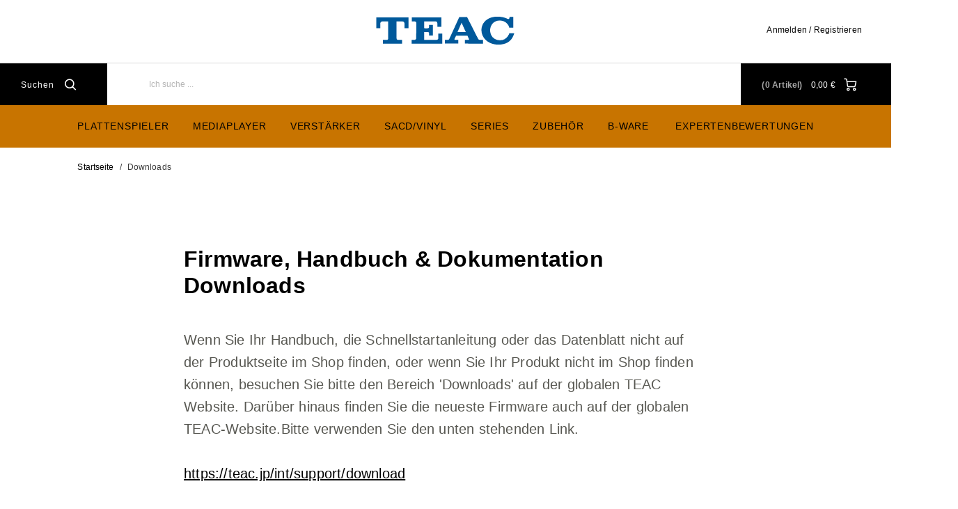

--- FILE ---
content_type: text/html;charset=UTF-8
request_url: https://eu.teac-audio.com/de-BE/downloads
body_size: 12462
content:
<!DOCTYPE html>
<html lang="de">
<head>
	<title>
		Downloads | TEAC Audio</title>

	<meta http-equiv="Content-Type" content="text/html; charset=utf-8"/>
	<meta http-equiv="X-UA-Compatible" content="IE=edge">
	<meta charset="utf-8">
	<meta name="viewport" content="width=device-width, initial-scale=1, user-scalable=no">

	<meta name="keywords">
<meta name="robots" content="noindex,nofollow">
<link rel="shortcut icon" type="image/x-icon" media="all" href="/_ui/responsive/theme-teac/images/favicon.ico" />
		<link rel="stylesheet" type="text/css"
      href="//fonts.googleapis.com/css?family=Open+Sans:400,300,300italic,400italic,600,600italic,700,700italic,800,800italic"/>
<link rel=âstylesheetâ href=âhttps://use.typekit.net/dsf8evb.cssâ>
        <link rel="stylesheet" type="text/css" media="all" href="/wro/teac_responsive.css?v=20220722112537"/>
        <link rel="stylesheet" type="text/css" media="all" href="/wro/addons_responsive.css"/>
    <link rel="stylesheet" type="text/css" media="all" href="/medias/style.css?context=bWFzdGVyfHJvb3R8MjM4NXx0ZXh0L2Nzc3xoZTQvaDdhLzg5MjEzNzY1MjIyNzAuY3NzfDk2MmFkOTNmNWQ2NDY0MzRhNTAyMWJkYzc5ZDc4NzJkODVkYzZmYWJmZTM4MmFjMmU0ZDAzMDM3ZDQ1ZjRjMzk&attachment=true"/>
<link rel="stylesheet" type="text/css" media="all" href="/medias/style.css?context=bWFzdGVyfHJvb3R8ODEyfHRleHQvY3NzfGgxYy9oODkvODk3ODM1NjY5OTE2Ni5jc3N8OGY4MDZiZTZiZGU5YjllNWRjYmExMDg2M2ExZjIwZmY3YjE5ODk3YzZlZDA1NjcxNjEzNmRhNTMzOTA0YmY1ZA&attachment=true"/>
<link rel="stylesheet" type="text/css" media="all" href="/medias/Universal-Style-Magic-TEAC-edits.css?context=bWFzdGVyfHJvb3R8MTA0NzJ8dGV4dC9jc3N8aDNiL2g2MC85MDkyMTk3NDE2OTkwLmNzc3xlYzNjZTc3NjZjZTkzMzllZjEyZTczNzQ5ODQyYzhkN2Y2Y2QwYTM3ZjE4MGViMGQ5MjBiMDlhYjk2NmIxOWI2&attachment=true"/>
<link rel="stylesheet" type="text/css" media="all" href="/medias/TeacToTheTopButton-CSS.css?context=bWFzdGVyfHJvb3R8NDExfHRleHQvY3NzfGgyZi9oOWUvOTA0NDM1MTQ1MTE2Ni5jc3N8MTAwODcxMzhlOWEyOTJkZWMxOThkNGJlYjIwZjFiYmZiYzJmYmI1NTRkYjVkNjlhMWIwYWRkY2ZmODc2ZmVmZQ&attachment=true"/>





  







<script type="text/javascript" src="/_ui/shared/js/analyticsmediator.js"></script>
<script type="text/javascript">
        var googleGtmContainerId = 'GTM-5XZ5ZDX';
        (function (w, d, s, l, i) {
            w[l] = w[l] || [];
            w[l].push({
                'gtm.start': new Date().getTime(), event: 'gtm.js'
            });
            var f = d.getElementsByTagName(s)[0],
                j = d.createElement(s), dl = l != 'dataLayer' ? '&l=' + l : '';
            j.async = true;
            j.src = 'https://www.googletagmanager.com/gtm.js?id=' + i + dl;
            f.parentNode.insertBefore(j, f);
        })(window, document, 'script', 'dataLayer', googleGtmContainerId);
    </script>
<script type="text/javascript">
    var dataLayer = dataLayer || [];
</script>

<script type="text/javascript">

        var data_page_name    = document.location.host + document.location.pathname;
        var data_page_domain  = assignSafely('teac');
        var data_page_country = assignSafely('de-BE');
        var data_page_type    = assignSafely('Downloads');

        if ('') {
            var data_product_sku          = assignSafely('');
            var data_product_status       = 'view';
            var data_product_quantity     = '1';
            var data_product_value        = assignSafely('');
            var data_product_currency     = assignSafely('');
            var data_product_brand        = assignSafely('');
            var data_product_group        = assignSafely('');
            var data_product_name         = assignSafely('');
            var data_product_color        = assignSafely('');
            var data_product_size         = assignSafely('');
            var data_product_style        = assignSafely('');
            var data_product_availability = assignSafely('');
            var data_product_strike_value = assignSafely('');
        }

        if ('') {
            var data_order_id           = assignSafely('');
            var data_order_value        = assignSafely('');
            var data_order_payment      = assignSafely('');
            var data_order_shipment     = assignSafely('');
            var data_order_coupon_id    = assignSafely('');
            var data_order_coupon_value = assignSafely('');
            var data_product_sku        = assignSafely('');
            var data_product_status     = 'conf';
            var data_product_quantity   = assignSafely('');
            var data_product_value      = assignSafely('');
            var data_product_currency   = assignSafely('');
            var data_product_brand      = assignSafely('');
            var data_product_group      = assignSafely('');
            var data_product_name       = assignSafely('');
            var data_product_color      = assignSafely('');
            var data_product_size       = assignSafely('');
            var data_product_style      = assignSafely('');
        }

        if ('') {
            var data_page_top_category = assignSafely('');
            var data_page_mid_category = assignSafely('');
            var data_page_sub_category = assignSafely('');
            var data_page_pagination   = assignSafely('');
            var data_page_filter       = assignSafely('');
        }

        if ('') {
            var data_page_pagination     = assignSafely('');
            var data_page_search_results = assignSafely('');
            var data_page_filter         = assignSafely('');
        }

        function assignSafely(value) {
            return value === undefined ? '' : value;
        }
</script></head>

<body class="page-cmsitem-00078032 pageType-ContentPage template-pages-layout-landingLayout2Page pageLabel--downloads smartedit-page-uid-cmsitem_00078032 smartedit-page-uuid-eyJpdGVtSWQiOiJjbXNpdGVtXzAwMDc4MDMyIiwiY2F0YWxvZ0lkIjoidGVhY0NvbnRlbnRDYXRhbG9nIiwiY2F0YWxvZ1ZlcnNpb24iOiJPbmxpbmUifQ== smartedit-catalog-version-uuid-teacContentCatalog/Online  language-de">
    <noscript>
    <iframe src="https://www.googletagmanager.com/ns.html?id=GTM-5XZ5ZDX"
            height="0" width="0" style="display:none;visibility:hidden"></iframe>
</noscript>
<main data-currency-iso-code="EUR" class="teac">
            <a href="#skip-to-content" class="skiptocontent" data-role="none">Zum Inhalt springen</a>
            <a href="#skiptonavigation" class="skiptonavigation" data-role="none">Zum Navigationsmenü springen</a>


            <div class="yCmsContentSlot">
<link rel="stylesheet" href="https://use.typekit.net/cdc3frs.css"></div><header class="js-mainHeader">
    <div class="branding-mobile hidden-md hidden-lg">
        <div class="js-mobile-logo">
            </div>
    </div>
    <nav class="navigation navigation--top hidden-xs hidden-sm">
        <div class="row">
            <div class="col-sm-12 col-md-4 site-logo-container">
                <div class="nav__left js-site-logo">
                    <div class="yCmsComponent yComponentWrapper">
<div class="banner__component simple-banner">
	<a href="/de-BE/"><img title=""
				alt="" src="/medias/teac-blue-ai.svg?context=bWFzdGVyfGltYWdlc3wxNjAyfGltYWdlL3N2Zyt4bWx8aW1hZ2VzL2gyOC9oNGMvOTA0NTkwODYxOTI5NC5zdmd8NDQ3ZWQzYWZlNmI3NWMyMjY0MjBjMzgwZDhkYzFiY2MwMGYyYjY3MjVhMDhjZmMzMjFiNTMxYmU0MjY0MDI2OA"></a>
		</div>

</div></div>
            </div>
            <div class="col-sm-12 col-md-8 pull-right">
                <div class="nav__right">
                    <ul class="nav__links nav__links--account">
                        <span class="js-hide-on-logout">
                                <li class="logged_in js-logged_in">
                                    <span class="js-hide-ajaxUserName" style="display:none">
                                          Willkommen<span id="ajaxUserName"></span>
                                        </span>
                                    </li>
                            </span>

                            <span id="ajaxHeaderLinks" class="js-hide-on-logout"></span>

                            <li class="aqpLiOffcanvas js-hide-on-login" style="display: none;">
                                <a href="/de-BE/login">
                                        Anmelden / Registrieren</a>
                                </li>

                            <li class="aqpLiOffcanvas js-hide-on-logout" style="display: none;">
                                <a href="/de-BE/logout">
                                        Abmelden</a>
                                </li>

                        </ul>
                </div>
            </div>
        </div>
    </nav>
    <div class="hidden-xs hidden-sm js-secondaryNavAccount collapse" id="accNavComponentDesktopOne">
        <ul class="nav__links">
            </ul>
    </div>
    <div class="hidden-xs hidden-sm js-secondaryNavCompany collapse" id="accNavComponentDesktopTwo">
        <ul class="nav__links js-nav__links">

        </ul>
    </div>
    <nav class="navigation navigation--middle js-navigation--middle">
        <div class="container-fluid">
            <div class="row">
                <div class="mobile__nav__row mobile__nav__row--table">
                    <div class="mobile__nav__row--table-group">
                        <div class="mobile__nav__row--table-row">
                            <div class="mobile__nav__row--table-cell visible-xs hidden-sm">
                                <button class="mobile__nav__row--btn btn mobile__nav__row--btn-menu js-toggle-sm-navigation"
                                        type="button">
                                    <span class="icon-icon-hamburger">

                </span>
                                </button>
                            </div>

                            <div class="mobile__nav__row--table-cell visible-xs mobile__nav__row--seperator">
                                <button class="mobile__nav__row--btn btn mobile__nav__row--btn-search js-toggle-xs-search hidden-sm hidden-md hidden-lg"
                                            type="button">
                                        <span class="icon-icon-loop">

                </span>
                                    </button>
                                </div>

                            <div class="yCmsContentSlot orderToolsSlot componentContainer mobile__nav__row--table hidden-sm hidden-md hidden-lg">
</div><div class="yCmsContentSlot miniCartSlot componentContainer mobile__nav__row--table hidden-sm hidden-md hidden-lg">
<div class="yCmsComponent mobile__nav__row--table-cell">
<!-- Used to prevent minicart expanding on ajax load -->
<div class="nav-cart">
    <a href="/de-BE/cart"
       class="mini-cart-link js-mini-cart-link"
       data-mini-cart-url="/de-BE/cart/rollover/MiniCart"
       data-mini-cart-refresh-url="/de-BE/cart/mini-cart/SUBTOTAL"
       data-mini-cart-name="Warenkorb"
       data-mini-cart-empty-name="Leerer Warenkorb"
       data-mini-cart-items-text="Artikel">
        <div class="ajaxSpinner js-hide-on-load hidden-xs hidden-sm"></div>
        <div class="js-hide-ajaxMiniCart js-show-after-load">
            <div class="mini-cart-icon">
                <span class="icon-icon-cart"></span>
            </div>
            <div class="mini-cart-price js-mini-cart-price hidden-xs hidden-sm">
                    <span class="ajaxMiniCartPrice">0,00 &#8364;</span>
                </div>
                <div class="mini-cart-count js-mini-cart-count">
                <span class="nav-items-total">
                    <span class="ajaxMiniCartTotalItems">0</span>
                    <span class="items-desktop hidden-sm hidden-xs">&nbsp;
                        Artikel</span>
                </span>
                </div>
            </div>
    </a>
</div>
<div class="mini-cart-container js-mini-cart-container"></div>

</div></div></div>
                    </div>
                </div>
            </div>
            <div class="row desktop__nav">
                <div class="nav__left">
                    <div class="row">
                        <div class="hidden-xs visible-sm mobile-menu">
                            <button class="btn js-toggle-sm-navigation" type="button">
                                <span class="icon-icon-hamburger"></span>
                            </button>
                        </div>
                        <div class="col-md-12 siteSearchContainer">
                            <div class="site-search">
                                <div class="yCmsComponent">
<div class="ui-front">
    <form name="search_form_SearchBoxComponent" method="get"
          action="/de-BE/search/">
		<span class="input-group-btn"> <button class="js_search_button headerSearch" type="submit" disabled="true">
                <span class="text">Suchen</span><span class="icon-icon-loop"></span>
            </button>
        </span>
        <div class="input-group">
            <input type="text" id="js-site-search-input"
                       class="form-control js-site-search-input" name="text" value=""
                       maxlength="100" placeholder="Ich suche ..."
                       data-options='{"autocompleteUrl" : "/de-BE/search/autocomplete/SearchBoxComponent","minCharactersBeforeRequest" : "3","waitTimeBeforeRequest" : "500","displayProductImages" : true}'>
            </div>
    </form>

</div>

</div></div>
                        </div>
                    </div>
                </div>
                <div class="nav__right hidden-xs">
                    <ul class="nav__links nav__links--shop_info">
                        <li>
                            <div class="nav-location hidden">
                                        <a href="/de-BE/store-finder" class="btn">
                                            <span class="glyphicon glyphicon-map-marker"></span>
                                        </a>
                                    </div>
                                </li>

                        <li>
                            <div class="yCmsContentSlot componentContainer">
</div></li>

                        <li>
                            <div class="yCmsContentSlot componentContainer">
<div class="yCmsComponent">
<!-- Used to prevent minicart expanding on ajax load -->
<div class="nav-cart">
    <a href="/de-BE/cart"
       class="mini-cart-link js-mini-cart-link"
       data-mini-cart-url="/de-BE/cart/rollover/MiniCart"
       data-mini-cart-refresh-url="/de-BE/cart/mini-cart/SUBTOTAL"
       data-mini-cart-name="Warenkorb"
       data-mini-cart-empty-name="Leerer Warenkorb"
       data-mini-cart-items-text="Artikel">
        <div class="ajaxSpinner js-hide-on-load hidden-xs hidden-sm"></div>
        <div class="js-hide-ajaxMiniCart js-show-after-load">
            <div class="mini-cart-icon">
                <span class="icon-icon-cart"></span>
            </div>
            <div class="mini-cart-price js-mini-cart-price hidden-xs hidden-sm">
                    <span class="ajaxMiniCartPrice">0,00 &#8364;</span>
                </div>
                <div class="mini-cart-count js-mini-cart-count">
                <span class="nav-items-total">
                    <span class="ajaxMiniCartTotalItems">0</span>
                    <span class="items-desktop hidden-sm hidden-xs">&nbsp;
                        Artikel</span>
                </span>
                </div>
            </div>
    </a>
</div>
<div class="mini-cart-container js-mini-cart-container"></div>

</div></div></li>
                    </ul>
                </div>
            </div>
        </div>
    </nav>
    <a id="skiptonavigation"></a>
    <nav class="navigation navigation--bottom js_navigation--bottom js-enquire-offcanvas-navigation" role="navigation">
		<ul class="sticky-nav-top hidden-lg hidden-md js-sticky-user-group hidden-md hidden-lg">
                </ul>
		<div class="navigation__overflow">

            <span id="ajaxHeaderLinksMobile"></span>

           	<ul class="nav__links nav__links--products js-offcanvas-links">
				<li class="auto nav__links--primary ">
						<span class="yCmsComponent nav__link js_nav__link">
<a href="/de-BE/record-players/plattenspieler-/c/category_Turntables" title="Plattenspieler">Plattenspieler</a></span></li>
				<li class="auto nav__links--primary nav__links--primary-has__sub js-enquire-has-sub js-evaluate-restriction">
						<span class="yCmsComponent nav__link js_nav__link">
<a href="/de-BE/c/category_AudioPlayers" title="Mediaplayer">Mediaplayer</a></span><span class="glyphicon  glyphicon-chevron-right hidden-md hidden-lg nav__link--drill__down js_nav__link--drill__down"></span>
							<div class="sub__navigation js_sub__navigation col-md-3 col-lg-2">
								<a class="sm-back js-enquire-sub-close hidden-md hidden-lg" href="#">Back</a>
								<div class="row">
									<div class="sub-navigation-section col-md-12">
									    		<ul class="sub-navigation-list ">
										        	<li class="yCmsComponent nav__link--secondary">
<a href="/de-BE/c/type_Tuner" title="DAB-Radios">DAB-Radios</a></li><li class="yCmsComponent nav__link--secondary">
<a href="/de-BE/c/type_NetworkPlayers" title="Netzwerk-Player">Netzwerk-Player</a></li><li class="yCmsComponent nav__link--secondary">
<a href="/de-BE/audio-hifi/audio-players/kassettenspieler/c/type_CassetteDecks" title="Kassettendecks">Kassettendecks</a></li><li class="yCmsComponent nav__link--secondary">
<a href="/de-BE/c/type_CDPlayers" title="CD-Player">CD-Player</a></li><li class="yCmsComponent nav__link--secondary">
<a href="/de-BE/c/type_DAC" title="D/A-Wandler">D/A-Wandler</a></li></ul>
											</div>
									    </div>
							</div>
						</li>
				<li class="auto nav__links--primary nav__links--primary-has__sub js-enquire-has-sub js-evaluate-restriction">
						<span class="yCmsComponent nav__link js_nav__link">
<a href="/de-BE/c/type_Amplifiers" title="Verstärker">Verstärker</a></span><span class="glyphicon  glyphicon-chevron-right hidden-md hidden-lg nav__link--drill__down js_nav__link--drill__down"></span>
							<div class="sub__navigation js_sub__navigation col-md-3 col-lg-2">
								<a class="sm-back js-enquire-sub-close hidden-md hidden-lg" href="#">Back</a>
								<div class="row">
									<div class="sub-navigation-section col-md-12">
									    		<ul class="sub-navigation-list ">
										        	<li class="yCmsComponent nav__link--secondary">
<a href="/de-BE/c/type_preamplifiers" title="Vorverstärker">Vorverstärker</a></li><li class="yCmsComponent nav__link--secondary">
<a href="/de-BE/c/type_integratedAmplifiers" title="Integrierte Verstärker">Integrierte Verstärker</a></li><li class="yCmsComponent nav__link--secondary">
<a href="/de-BE/audio-hifi/amplifiers-receivers/verstaerker/endstufe/c/type_power-amplifiers" title="Endstufe">Endstufe</a></li><li class="yCmsComponent nav__link--secondary">
<a href="/de-BE/c/type_phonoAmplifiers" title="Phono-Vorverstärker">Phono-Vorverstärker</a></li></ul>
											</div>
									    </div>
							</div>
						</li>
				<li class="auto nav__links--primary ">
						<span class="yCmsComponent nav__link js_nav__link">
<a href="/de-BE/sacd-vinyl" title="SACD/Vinyl">SACD/Vinyl</a></span></li>
				<li class="auto nav__links--primary nav__links--primary-has__sub js-enquire-has-sub js-evaluate-restriction">
						<span class="yCmsComponent nav__link js_nav__link">
<a href="/de-BE/series" title="Series">Series</a></span><span class="glyphicon  glyphicon-chevron-right hidden-md hidden-lg nav__link--drill__down js_nav__link--drill__down"></span>
							<div class="sub__navigation js_sub__navigation col-md-3 col-lg-2">
								<a class="sm-back js-enquire-sub-close hidden-md hidden-lg" href="#">Back</a>
								<div class="row">
									<div class="sub-navigation-section col-md-12">
									    		<ul class="sub-navigation-list ">
										        	<li class="yCmsComponent nav__link--secondary">
<a href="/de-BE/series/reference-700" title="Referenz 700">Referenz 700</a></li><li class="yCmsComponent nav__link--secondary">
<a href="/de-BE/series/reference-500" title="Referenz 500">Referenz 500</a></li><li class="yCmsComponent nav__link--secondary">
<a href="/de-BE/series/reference-300" title="Referenz 300">Referenz 300</a></li><li class="yCmsComponent nav__link--secondary">
<a href="/de-BE/full-size-components/c/range_teac-full-size-components" title="Full-Size-Komponenten">Full-Size-Komponenten</a></li></ul>
											</div>
									    </div>
							</div>
						</li>
				<li class="auto nav__links--primary ">
						<span class="yCmsComponent nav__link js_nav__link">
<a href="/de-BE/c/type_Accessories_Hifi" title="Zubehör">Zubehör</a></span></li>
				<li class="auto nav__links--primary ">
						<span class="yCmsComponent nav__link js_nav__link">
<a href="/de-BE/b-ware/c/sale_bgoods" title="B-Ware">B-Ware</a></span></li>
				<li class="auto nav__links--primary ">
						</li>
				<li class="auto nav__links--primary ">
						<span class="yCmsComponent nav__link js_nav__link">
<a href="/de-BE/reviews" title="Expertenbewertungen">Expertenbewertungen</a></span></li>
				</ul>
		</div>
	</nav>
<div class="breadcrumb-section js-breadcrumb-indent opaque">
        <ol class="breadcrumb">
	<li>
		<a href="/de-BE/">Startseite</a>
	</li>

	<li class="active">Downloads</li>
			</ol>

</div>
</header>


<div class="yCmsContentSlot container-fluid">
</div><a id="skip-to-content"></a>

            <div class="main__inner-wrapper">
                <div class="global-alerts js-global-alerts">
    </div>

<div class="content"><div class="container">
<div class="row">
<div class="col-md-10 col-xs-12 ProductDespWrapperContainer">
<h1>Firmware, Handbuch & Dokumentation Downloads</h1>

<p>Wenn Sie Ihr Handbuch, die Schnellstartanleitung oder das Datenblatt nicht auf der Produktseite im Shop finden, oder wenn Sie Ihr Produkt nicht im Shop finden k&ouml;nnen, besuchen Sie bitte den Bereich &#39;Downloads&#39; auf der globalen TEAC Website. Dar&uuml;ber hinaus finden Sie die neueste Firmware auch auf der globalen TEAC-Website.Bitte verwenden Sie den unten stehenden Link.<br /><br /><a href="https://teac.jp/int/support/download">https://teac.jp/int/support/download</a></p>
</div>
</div>
</div>
<style type="text/css">.ProductDespWrapperContainer {
            padding: 50px;
        }

        .ProductDespWrapperContainer h1 {
            padding: 15px 0;
        }

        .ProductDespWrapperContainer p {
            font-size: 20px;
            padding: 15px 0;
        }

        @media (min-width: 992px) {
            .ProductDespWrapperContainer {
                margin: 0 8.4%;
            }
        }
</style>
</div><div class="container">
        <div class="row no-margin sectionPosition">
            <div class="col-lg-3 col-md-6 col-sm-6 col-xs-12">
                <div class="yCmsContentSlot row no-margin">
</div></div>
            <div class="col-lg-3 col-md-6 col-sm-6 col-xs-12">
                <div class="yCmsContentSlot row no-margin">
</div></div>
            <div class="col-lg-3 col-md-6 col-sm-6 col-xs-12">
                <div class="yCmsContentSlot row no-margin">
</div></div>
            <div class="col-lg-3 col-md-6 col-sm-6 col-xs-12">
                <div class="yCmsContentSlot row no-margin">
</div></div>
        </div>
    </div>

    <div class="yCmsContentSlot">
<div class="yCmsComponent no-space yComponentWrapper">
<div class="row downloadLinkStyling">
    <div class="col-lg-5 col-lg-offset-3 col-md-offset-2 col-xs-7 col-xs-offset-1">
        <p class="downloadText"><strong>Catalogues</strong></p>
    </div>
</div>
<!--2023 starts here---->
<ul class="DownloadList">
    <li class="DownloadableList">
        <div class="row downloadLinkStyling">
            <div class="col-lg-5 col-lg-offset-3 col-md-offset-2 col-xs-7 col-xs-offset-1">
                <p class="downloadText"> August 2023 Component Catalogue </p>
            </div>
            <div class="col-lg-2">
                <a href="/medias/eBrochure-Teac-Hi-Fi-Compo-Mid-2023-2.pdf?context=bWFzdGVyfGRvY3VtZW50c3w2MjMzMDU2fGFwcGxpY2F0aW9uL3BkZnxkb2N1bWVudHMvaDZjL2g2My85MDMwNTY1NjU4NjU0LnBkZnw2NGRmYjMzOTc5ZDg5ZDcyZDg4YTE2MmQ3ZTVmZDZlM2U4MDcxOTA5YmM4N2E2NmQ4OTNkZDkzM2MwOWJkMDFm" download>
                    <img src="https://eu.teac-audio.com/medias/Download-Icon-Teac.svg?context=bWFzdGVyfGltYWdlc3wxMjU1fGltYWdlL3N2Zyt4bWx8aW1hZ2VzL2hiYy9oZDkvODkyMTM4ODgxMDI3MC5zdmd8OWM0ZmRiZTViYWU3OGJmZDg0MGJkNTM5YjQ5OGM2ZmRkOGViZTI3NGU2MTM3Y2NjZTJiZjY3NGU4MDZhMTg3Yg"
                        class="downloadIcon">
                </a>
            </div>
            <div class="col-lg-6 col-lg-offset-3 col-md-8 col-md-offset-2 col-xs-10 col-xs-offset-1 downloadDiv1">
            </div>
        </div>
    </li>
</ul>
<ul class="DownloadList">
    <li class="DownloadableList">
        <div class="row downloadLinkStyling">
            <div class="col-lg-5 col-lg-offset-3 col-md-offset-2 col-xs-7 col-xs-offset-1">
                <p class="downloadText"> May 2023 Component Catalogue </p>
            </div>
            <div class="col-lg-2">
                <a href="/medias/Teac-Hi-Fi-Comp-web-May-2023.pdf?context=bWFzdGVyfGRvY3VtZW50c3wyNzk0MDk2fGFwcGxpY2F0aW9uL3BkZnxkb2N1bWVudHMvaDFlL2hkMC85MDI2NTI0MDg2MzAyLnBkZnxlYzgyMjc5ZTExM2IxMzg0MzRiNjZmZDYyOWE3MDg0MGFjZmFlMjczY2E4NDQ3M2JiZDA5MDZhOWU0Mzg5ZTkz" download>
                    <img src="https://eu.teac-audio.com/medias/Download-Icon-Teac.svg?context=bWFzdGVyfGltYWdlc3wxMjU1fGltYWdlL3N2Zyt4bWx8aW1hZ2VzL2hiYy9oZDkvODkyMTM4ODgxMDI3MC5zdmd8OWM0ZmRiZTViYWU3OGJmZDg0MGJkNTM5YjQ5OGM2ZmRkOGViZTI3NGU2MTM3Y2NjZTJiZjY3NGU4MDZhMTg3Yg"
                        class="downloadIcon">
                </a>
            </div>
            <div class="col-lg-6 col-lg-offset-3 col-md-8 col-md-offset-2 col-xs-10 col-xs-offset-1 downloadDiv1">
            </div>
        </div>
    </li>
</ul>
<!--2022 starts here---->
<ul class="DownloadList">
    <li class="DownloadableList">
        <div class="row downloadLinkStyling">
            <div class="col-lg-5 col-lg-offset-3 col-md-offset-2 col-xs-7 col-xs-offset-1">
                <p class="downloadText"> May 2022 Component Catalogue </p>
            </div>
            <div class="col-lg-2">
                <a href="/medias/eBrochure-Hi-Fi-Compo-Mid-2022-EUR-20220726.pdf?context=bWFzdGVyfGRvY3VtZW50c3wzNjc2ODM3fGFwcGxpY2F0aW9uL3BkZnxkb2N1bWVudHMvaGM0L2hlNS85MDI2NTI0MDIwNzY2LnBkZnw3MDRiMTMyY2E1YjFkNTE2YTFiNTBkZjBkMDZiNTVhMjRiYjIwZTljZmQ5MzA3YjBkZDdlZThkZWFiYzQwZTU4" download>
                    <img src="https://eu.teac-audio.com/medias/Download-Icon-Teac.svg?context=bWFzdGVyfGltYWdlc3wxMjU1fGltYWdlL3N2Zyt4bWx8aW1hZ2VzL2hiYy9oZDkvODkyMTM4ODgxMDI3MC5zdmd8OWM0ZmRiZTViYWU3OGJmZDg0MGJkNTM5YjQ5OGM2ZmRkOGViZTI3NGU2MTM3Y2NjZTJiZjY3NGU4MDZhMTg3Yg"
                        class="downloadIcon">
                </a>
            </div>
            <div class="col-lg-6 col-lg-offset-3 col-md-8 col-md-offset-2 col-xs-10 col-xs-offset-1 downloadDiv1">
            </div>
        </div>
    </li>
</ul>
<!--2021 starts here---->
<ul class="DownloadList">
    <li class="DownloadableList">
        <div class="row downloadLinkStyling">
            <div class="col-lg-5 col-lg-offset-3 col-md-offset-2 col-xs-7 col-xs-offset-1">
                <p class="downloadText"> November 2021 Component Catalogue </p>
            </div>
            <div class="col-lg-2">
                <a href="/medias/eBrochure-Hi-Fi-Compo-Late2021-EUR-20211111.pdf?context=bWFzdGVyfGRvY3VtZW50c3w0MDI0MzY5fGFwcGxpY2F0aW9uL3BkZnxkb2N1bWVudHMvaDFkL2g4YS85MDI2NTIzOTU1MjMwLnBkZnwxMjQwMjI3OGFlZGExYzU1ZWUxM2UxZWM3YmU0YmYwYTNkYjRhNjRlODAxMTgwMWYzMjI3Y2QzZWU4MTM5NWMz" download>
                    <img src="https://eu.teac-audio.com/medias/Download-Icon-Teac.svg?context=bWFzdGVyfGltYWdlc3wxMjU1fGltYWdlL3N2Zyt4bWx8aW1hZ2VzL2hiYy9oZDkvODkyMTM4ODgxMDI3MC5zdmd8OWM0ZmRiZTViYWU3OGJmZDg0MGJkNTM5YjQ5OGM2ZmRkOGViZTI3NGU2MTM3Y2NjZTJiZjY3NGU4MDZhMTg3Yg"
                        class="downloadIcon">
                </a>
            </div>
            <div class="col-lg-6 col-lg-offset-3 col-md-8 col-md-offset-2 col-xs-10 col-xs-offset-1 downloadDiv1">
            </div>
        </div>
    </li>
</ul>
<!--2020 starts here---->
<ul class="DownloadList">
    <li class="DownloadableList">
        <div class="row downloadLinkStyling">
            <div class="col-lg-5 col-lg-offset-3 col-md-offset-2 col-xs-7 col-xs-offset-1">
                <p class="downloadText"> October 2020 Component Catalogue </p>
            </div>
            <div class="col-lg-2">
                <a href="https://eu.teac-audio.com/medias/Hi-Fi-Compo-Late2020-EUR-20201015.pdf?context=bWFzdGVyfGRvY3VtZW50c3w0NTM3ODE4fGFwcGxpY2F0aW9uL3BkZnxkb2N1bWVudHMvaGQwL2g4Ni84OTIxMzcyNzIxMTgyLnBkZnwyZjM0ODQ0NGY2MjE3MWMyZGZlYTZkMTk4NzA0MDhjYmFhZmNhYjQ2YmJkMWRkNzE1YmM4ODE3NTQ0Y2ZkYzQ5" download>
                    <img src="https://eu.teac-audio.com/medias/Download-Icon-Teac.svg?context=bWFzdGVyfGltYWdlc3wxMjU1fGltYWdlL3N2Zyt4bWx8aW1hZ2VzL2hiYy9oZDkvODkyMTM4ODgxMDI3MC5zdmd8OWM0ZmRiZTViYWU3OGJmZDg0MGJkNTM5YjQ5OGM2ZmRkOGViZTI3NGU2MTM3Y2NjZTJiZjY3NGU4MDZhMTg3Yg"
                        class="downloadIcon">
                </a>
            </div>
            <div class="col-lg-6 col-lg-offset-3 col-md-8 col-md-offset-2 col-xs-10 col-xs-offset-1 downloadDiv1">
            </div>
        </div>
    </li>
    <ul class="DownloadList">
        <li class="DownloadableList">
            <div class="row downloadLinkStyling">
                <div class="col-lg-5 col-lg-offset-3 col-md-offset-2 col-xs-7 col-xs-offset-1">
                    <p class="downloadText"> May 2020 Component Catalogue </p>
                </div>
                <div class="col-lg-2">
                    <a href="https://eu.teac-audio.com/medias/Hi-Fi-Compo-Mid2020-EUR.pdf?context=bWFzdGVyfGRvY3VtZW50c3wxODE1OTE1NXxhcHBsaWNhdGlvbi9wZGZ8ZG9jdW1lbnRzL2g4Ni9oOTMvODkyMTQ2NzY1MDA3OC5wZGZ8ODc3MWFiZjJhMWJhMmVmZWQ5NGUyMjIyNTE4MjBmMjIwMzcwZTNhYjJlNmNjMjQyZTlhMGY5ZDQwNmNlYTM2NQ" download>
                        <img src="https://eu.teac-audio.com/medias/Download-Icon-Teac.svg?context=bWFzdGVyfGltYWdlc3wxMjU1fGltYWdlL3N2Zyt4bWx8aW1hZ2VzL2hiYy9oZDkvODkyMTM4ODgxMDI3MC5zdmd8OWM0ZmRiZTViYWU3OGJmZDg0MGJkNTM5YjQ5OGM2ZmRkOGViZTI3NGU2MTM3Y2NjZTJiZjY3NGU4MDZhMTg3Yg"
                            class="downloadIcon">
                    </a>
                </div>
                <div class="col-lg-6 col-lg-offset-3 col-md-8 col-md-offset-2 col-xs-10 col-xs-offset-1 downloadDiv1">
                </div>
            </div>
        </li>

<!--2020 ends here---->
<!--2019 starts here---->
<ul class="DownloadList">
    <li class="DownloadableList">
        <div class="row downloadLinkStyling">
            <div class="col-lg-5 col-lg-offset-3 col-md-offset-2 col-xs-7 col-xs-offset-1">
                <p class="downloadText"> August 2019 Component Catalogue </p>
            </div>
            <div class="col-lg-2">
                <a href="https://eu.teac-audio.com/medias/Hi-Fi-Compo-Mid2019-EUR-20190726.pdf?context=bWFzdGVyfGRvY3VtZW50c3wyMDU2MTgxfGFwcGxpY2F0aW9uL3BkZnxkb2N1bWVudHMvaDZiL2hkOC84OTIxNDY3NzE1NjE0LnBkZnwxMTYwZjRmMjU1YmE2NTFkZjM5NGRmZjBhN2RkZTQ0MmJiZDhhNjY4ZTYwMjM1MGVmOTE4YTc0NzFjNDA3NTA0" download>
                    <img src="https://eu.teac-audio.com/medias/Download-Icon-Teac.svg?context=bWFzdGVyfGltYWdlc3wxMjU1fGltYWdlL3N2Zyt4bWx8aW1hZ2VzL2hiYy9oZDkvODkyMTM4ODgxMDI3MC5zdmd8OWM0ZmRiZTViYWU3OGJmZDg0MGJkNTM5YjQ5OGM2ZmRkOGViZTI3NGU2MTM3Y2NjZTJiZjY3NGU4MDZhMTg3Yg"
                        class="downloadIcon">
                </a>
            </div>
            <div class="col-lg-6 col-lg-offset-3 col-md-8 col-md-offset-2 col-xs-10 col-xs-offset-1 downloadDiv1">
            </div>
        </div>
    </li>
<!--2019 ends here---->
<!--2018 starts here---->
<ul class="DownloadList">
    <li class="DownloadableList">
        <div class="row downloadLinkStyling">
            <div class="col-lg-5 col-lg-offset-3 col-md-offset-2 col-xs-7 col-xs-offset-1">
                <p class="downloadText"> May 2018 Component Catalogue </p>
            </div>
            <div class="col-lg-2">
                <a href="https://eu.teac-audio.com/medias/eBrochure-TEAC-Hi-Fi-Components-EUR-Early2018.pdf?context=bWFzdGVyfGRvY3VtZW50c3w0NTQ0NzAxfGFwcGxpY2F0aW9uL3BkZnxkb2N1bWVudHMvaDgwL2gwMC84OTIxNDY3NzgxMTUwLnBkZnwyYTJhMmEyYTU0YjBkNGU1ZWFlNDBmYzlkYzM0ZGRhMzQ2ZTlhNmVhYzBmNmJmNTFmZTViNTY2MGY1YTc1Yjgy" download>
                    <img src="https://eu.teac-audio.com/medias/Download-Icon-Teac.svg?context=bWFzdGVyfGltYWdlc3wxMjU1fGltYWdlL3N2Zyt4bWx8aW1hZ2VzL2hiYy9oZDkvODkyMTM4ODgxMDI3MC5zdmd8OWM0ZmRiZTViYWU3OGJmZDg0MGJkNTM5YjQ5OGM2ZmRkOGViZTI3NGU2MTM3Y2NjZTJiZjY3NGU4MDZhMTg3Yg"
                        class="downloadIcon">
                </a>
            </div>
            <div class="col-lg-6 col-lg-offset-3 col-md-8 col-md-offset-2 col-xs-10 col-xs-offset-1 downloadDiv1">
            </div>
        </div>
    </li>
<!--2018 ends here----></div></div><div class="yCmsContentSlot row no-margin">
</div><div class="yCmsContentSlot">
</div></div>


        </main>
        <footer id="mainFooter">
    <div class="container">
        <div class="wrapper--footer">
            <div class="wrapper--footer__container">
                <div class="footer__nav--container wrapper--footer__column">
                            <h4 class="title">Onlineshop</h4>
                            <ul class="footer__nav--links">
                                <li class="yCmsComponent footer__link">
<a href="/de-BE/shipping" title="Versand">Versand</a></li><li class="yCmsComponent footer__link">
<a href="/de-BE/return" title="Retouren">Retouren</a></li><li class="yCmsComponent footer__link">
<a href="/de-BE/payment" title="Zahlung">Zahlung</a></li></ul>
                        </div>
                    <div class="footer__nav--container wrapper--footer__column">
                            <h4 class="title">Support</h4>
                            <ul class="footer__nav--links">
                                <li class="yCmsComponent footer__link">
<a href="/de-BE/downloads" title="Downloads &amp; Firmware">Downloads &amp; Firmware</a></li><li class="yCmsComponent footer__link">
<a href="https://teacsupport.aqipa.com" title="Kontakt" target="_blank" rel="noopener noreferrer">Kontakt</a></li><li class="yCmsComponent footer__link">
<a href="/de-BE/service-points" title="Servicestellen">Servicestellen</a></li></ul>
                        </div>
                    <div class="footer__nav--container wrapper--footer__column">
                            <h4 class="title">Über uns</h4>
                            <ul class="footer__nav--links">
                                <li class="yCmsComponent footer__link">
<a href="/de-BE/news" title="News">News</a></li><li class="yCmsComponent footer__link">
<a href="/de-BE/aboutteac" title="Brand Story">Brand Story</a></li><li class="yCmsComponent footer__link">
<a href="https://teac.jp/int/" title="TEAC International">TEAC International</a></li></ul>
                        </div>
                    <div class="wrapper--footer__column footer__column1">
                    <div class="footer--column__inner">
                        <div class="yCmsComponent yComponentWrapper">
<div class="wrapper--headerImagesComponent">
    <div class="headerImagesComponent">
        <div class="headerImagesComponent--text">
            <div class="titleHeader__title">
                <h4>Zahlung</h4>
            </div>
        </div>
        <div class="headerImagesComponent__images">
            <div class="image--flags">
                <ul>
                    <li>
                            <div class="image--flags__flag">
                                <img src="/medias/visa.jpg?context=bWFzdGVyfGltYWdlc3w5OTE4fGltYWdlL2pwZWd8aW1hZ2VzL2gwMi9oYmEvODkwOTk4OTA4NTIxNC5qcGd8MzM0OTZjODA5OTE0ZDBlMmU4ZmQ5NGViOGY2ZDY5MTkwNzVhZTU0MGU3N2EzMWZmMDY5NjEzNTMxMTdmMGI4Nw" alt=""/>
                            </div>
                        </li>
                    <li>
                            <div class="image--flags__flag">
                                <img src="/medias/mc.jpg?context=bWFzdGVyfGltYWdlc3wxMDQ2NnxpbWFnZS9qcGVnfGltYWdlcy9oOWMvaGM3Lzg5MDk5ODkxNTA3NTAuanBnfDY0YzAxYjZjZWM3NmEwNWI0YzczODZmMWRiNWE0Njc4MTBhN2E1OWMwYmU3Mzk1NzU2NmQ2NGIyMmI4NGQ2MTI" alt=""/>
                            </div>
                        </li>
                    <li>
                            <div class="image--flags__flag">
                                <img src="/medias/paypal.jpg?context=bWFzdGVyfGltYWdlc3w5ODM4fGltYWdlL2pwZWd8aW1hZ2VzL2hiNy9oYTgvODkwOTk4OTIxNjI4Ni5qcGd8MGNiYzlhOGU1ZjE3ZDczYmI5OWRmMDRhOWRmYjllNjhlN2Y2NjcwYjJkNWY0NjU5MGUwM2VlZTQzYjQxMjgwNQ" alt=""/>
                            </div>
                        </li>
                    <li>
                            <div class="image--flags__flag">
                                <img src="/medias/sofort.jpg?context=bWFzdGVyfGltYWdlc3wxMTEwNnxpbWFnZS9qcGVnfGltYWdlcy9oZTQvaDM1Lzg5MDk5ODkyODE4MjIuanBnfDcxOWYwZjUxNzBjM2ZhMjY1ZDRiNDgzZTM0NzBkYmU3ODNiMTA1ZjQzMGQyMGZkZDdiNTQ5YTA5ZGJmNjM0MTU" alt=""/>
                            </div>
                        </li>
                    <li>
                            <div class="image--flags__flag">
                                <img src="/medias/ideal.jpg?context=bWFzdGVyfGltYWdlc3wxMDgxN3xpbWFnZS9qcGVnfGltYWdlcy9oZmYvaDE2Lzg5MDk5ODkzNDczNTguanBnfDkwZWU2NWRlYjBkM2RmMWE1NTI5Y2JmODAzYzM1ZTEzNTFjZmFiN2I5MWVhNTg2OWE0OTNkMWM5OWY0NDA3NWY" alt=""/>
                            </div>
                        </li>
                    <li>
                            <div class="image--flags__flag">
                                <img src="/medias/giropay.jpg?context=bWFzdGVyfGltYWdlc3wxMTIyOXxpbWFnZS9qcGVnfGltYWdlcy9oNjEvaDY3Lzg5MDk5ODk0MTI4OTQuanBnfGUxMDljMTRjNTBiOGY5ZGI5MzE5NjFiMjU1MGU3MmEyNzkyNTZlMDQ3NTQ2ZTEyNTE0M2Y1NWViMTI1ZjIwZDc" alt=""/>
                            </div>
                        </li>
                    <li>
                            <div class="image--flags__flag">
                                <img src="/medias/eps.jpg?context=bWFzdGVyfGltYWdlc3wxMDQzNnxpbWFnZS9qcGVnfGltYWdlcy9oMDcvaDdkLzg5MDk5ODk0Nzg0MzAuanBnfDJhYWVlOTVhNjUxY2Y0MTg2MDcwOGNlNDQzZjJkMTM1ZDZmMWRkYjk0Yzk1ZjcyODgwZDI5ZjJlNTIxMzE2MDA" alt=""/>
                            </div>
                        </li>
                    <li>
                            <div class="image--flags__flag">
                                <img src="/medias/klarnapaylater.jpg?context=bWFzdGVyfGltYWdlc3wxMDAzMnxpbWFnZS9qcGVnfGltYWdlcy9oOTYvaDM4Lzg5MDk5ODk2NzUwMzguanBnfDE3MThlODNhYTc4YmVjNmM3NGM2MjdmNzVlYTcwMWM3MzlhYzRhNTU3MjAzNTYzMjg1OTlkNzI2YTM0MmQyYjg" alt=""/>
                            </div>
                        </li>
                    <li>
                            <div class="image--flags__flag">
                                <img src="/medias/cartebancaire.jpg?context=bWFzdGVyfGltYWdlc3wxMDg2NXxpbWFnZS9qcGVnfGltYWdlcy9oZjcvaGI2Lzg5MDk5ODk3NDA1NzQuanBnfDA0Y2UzZWRiMjgxYThjZTdjNGIxZTE1MjNmOWVlNDNmYmMyZGFiMjNlNWFhNWM0MDBkNGMzZjM5ZmNmMGIwZmQ" alt=""/>
                            </div>
                        </li>
                    <li>
                            <div class="image--flags__flag">
                                <img src="/medias/maestro.jpg?context=bWFzdGVyfGltYWdlc3wxMTMwOXxpbWFnZS9qcGVnfGltYWdlcy9oMjgvaGUwLzg5MDk5ODk4MDYxMTAuanBnfGJlN2Q2MTQ1NzNmNjE2MjY1YTNlMDJhYjliYmMwMzYxMmFmMzc3NzM3ZjBhNTQ0MjY2Y2M1ODBkNzYxYzAzM2I" alt=""/>
                            </div>
                        </li>
                    <li>
                            <div class="image--flags__flag">
                                <img src="/medias/amex.jpg?context=bWFzdGVyfGltYWdlc3wxMDk1OHxpbWFnZS9qcGVnfGltYWdlcy9oNTEvaGI3Lzg5MDk5ODk4NzE2NDYuanBnfDg0ZTY5NDU5MzkxMTI5NDczZDE0OTk5ZGM3MGNmNjI1NDAzNzRkZDU3ZDZjMjZmY2NlZTUwMjI2M2U0M2EzOTk" alt=""/>
                            </div>
                        </li>
                    </ul>
            </div>
        </div>
    </div>
</div>

</div></div>
                    <div class="footer--column__inner">
                        <div class="yCmsComponent yComponentWrapper">
<div class="wrapper--headerImagesComponent">
    <div class="headerImagesComponent">
        <div class="headerImagesComponent--text">
            <div class="titleHeader__title">
                <h4>Versandmethoden</h4>
            </div>
        </div>
        <div class="headerImagesComponent__images">
            <div class="image--flags">
                <ul>
                    <li>
                            <div class="image--flags__flag">
                                <img src="/medias/ups.jpg?context=bWFzdGVyfGltYWdlc3wxMTMyMHxpbWFnZS9qcGVnfGltYWdlcy9oMWMvaDk2Lzg5MDk5ODk5MzcxODIuanBnfDU4ZWJlOTM5NmQ3MDllMTZjYTFjOWEzZmVhNWU5MDc5OTE4MmNlYTQ5MzRkMWQzM2IzZDYwY2Y2MWE1NDU5YWU" alt=""/>
                            </div>
                        </li>
                    <li>
                            <div class="image--flags__flag">
                                <img src="/medias/gls.jpg?context=bWFzdGVyfGltYWdlc3wxMTAyOHxpbWFnZS9qcGVnfGltYWdlcy9oMzIvaGFmLzg5MDk5OTAwMDI3MTguanBnfDkyNjliZjRlZjZkNjIwMDM1ZDFiYzc0MmM1YTEwNGQxZmJhZjdmNTExYTk5Y2Y1ZmFjYTA1OTdmMmM5MDM2OWM" alt=""/>
                            </div>
                        </li>
                    </ul>
            </div>
        </div>
    </div>
</div>

</div></div>
                </div>

                <div class="wrapper--footer__column footer__column2">
                    <div class="wrapper--newsletterPlaceholder">
                        <div class="yCmsContentSlot row no-margin">
<div class="yCmsComponent col-xs-12 no-space yComponentWrapper">
<div class="wrapper--newsletterForm">
    <form method="POST" id="subscribe-form" class="newsletter-subscribe-form-js" data-mc_list="02e4319808">
    <div class="elem--newsletterForm">
            <div class="elem--newsletterForm__title"><h4>Registriere dich jetzt für unseren Newsletter und erhalte einen 5% Rabattgutschein*!</h4></div>
            <div class="elem--newsletterForm__text">*Aktionsartikel ausgenommen.</div>
            <div class="elem--newsletterForm__error-message hidden">Benutzer existiert bereits.</div>
            <div class="elem--newsletterForm__success-message hidden">Vielen Dank! Um den Anmeldevorgang abzuschließen, klicken Sie bitte auf den Link in der E-Mail, die wir Ihnen soeben gesendet haben.</div>
            <div class="elem--newsletterForm__subscribe">

                <div class="elem--newsletterForm__subscribe__input">
                    <input type="hidden" name="client_firstname" placeholder="">
                    <input type="hidden" name="client_lastname" placeholder="">
                    <input type="email" name="client_email" placeholder="E-Mail" required>
                </div>
                <div class="elem--newsletterForm__subscribe__submit">
                    <input class="btn" type="submit" value="Anmelden">
                </div>
            </div>
        </div>
    </form>
</div>

</div></div></div>

                </div>

                <div class="wrapper--footer__column footer__column3">
                    <div class="footer--column__inner socialMedia--column">
                        <div class="yCmsComponent yComponentWrapper">
<div class="wrapper--headerLinkImagesComponent">
    <div class="headerLinkImagesComponent">
        <div class="headerLinkImagesComponent--text">
            <div class="titleHeader__title">
                <h4>Folge uns!</h4>
            </div>
        </div>
        <div class="headerLinkImagesComponent__images">
            <div class="image--flags">
                <ul>
                    <li>
                            <div class="image--flags__flag">
                                <a href="https://www.facebook.com/TEACAudioEU/">
                                    <img src="/medias/facebook.png?context=bWFzdGVyfGltYWdlc3wxMTQ1fGltYWdlL3BuZ3xpbWFnZXMvaDJhL2hmNC84OTA5OTkzMjc5NTE4LnBuZ3w4MGUxN2JjZTFjNTQyMzYwYjgxOGYzZDE3MTczZTBkOWM0M2UxMDIyOTJjMGM0MDdiYzNjNzM0YzRlNjdjMDE2" alt=""/>
                                </a>
                            </div>
                        </li>
                    <li>
                            <div class="image--flags__flag">
                                <a href="https://twitter.com/TEACAudioEU">
                                    <img src="/medias/Twitter-32x32.png?context=bWFzdGVyfGltYWdlc3wyODQxfGltYWdlL3BuZ3xpbWFnZXMvaDA4L2hiMi84OTA5OTkzNDc2MTI2LnBuZ3w1ZGMxMzhiZDFjYjljYTg0NjBhY2Y3Mzg5ZGU3ZDBhNThmNzQxMWU1YTFjYjUzMWViMGM1MDQzMTAxNDIyMDIw" alt=""/>
                                </a>
                            </div>
                        </li>
                    </ul>
            </div>
        </div>
    </div>
</div>

</div></div>
                    <div class="footer--column__inner">
                        <h4>Land & Sprache</h4>
                        <div class="wrapper--flags">
                            <div class="wrapper--languages">
                                    <div class="yCmsContentSlot row no-margin">
<div class="yCmsComponent col-xs-12 no-space yComponentWrapper">
<div class="footer__countryLanguageSelection">
    <p class="footer__countryLanguageSelectionText">
        Land:
        <span class="flag ajaxCurrentCountryFlag"></span>
        <span class="ajaxCurrentCountryName"></span>
    </p>
    <p class="footer__countryLanguageSelectionText">
        Sprache:
        <span class="ajaxCurrentLanguageName"></span>
    </p>
    <button class="btn btn-lightg.component--cell.greenrey js-cl-action"
            data-headline="Länder und Sprachen">
        Land & Sprache wählen</button>
</div>

<div class="display-none">
    <form id='countryLanguageForm' class='countryLanguageForm' action="/de-BE/_s/country-language" method="post">
        <input type='hidden' name='selectedCountryISO' id='selectedCountryISO'/>
        <input type='hidden' name='selectedLanguageISO' id='selectedLanguageISO'/>
        <div id="popup-country-language-selection" class="account-address-removal-popup">
            <p class="popup-description">Bitte wählen Sie Ihr Lieferland und Ihre Sprache</p>
            <div class="row">
                <!-- Country Selection -->
                <div class="col-md-7">
                    <fieldset>
                        <div class="cd-input-wrapper cd-select">
                            <p class="country-headline">Land</p>
                            <span class="country-flag flag"></span>
                            <select name="country-selector" id="country-selector" class="form-control">
                                <option value="AT" class="country-selection">Österreich</option>
                                <option value="DE" class="country-selection">Deutschland</option>
                                <option value="IT" class="country-selection">Italien</option>
                                <option value="ES" class="country-selection">Spanien</option>
                                <option value="FR" class="country-selection">Frankreich</option>
                                <option value="NL" class="country-selection">Niederlande</option>
                                <option value="BE" class="country-selection">Belgium</option>
                                <option value="GLOBAL" class="country-selection">Worldwide</option>
                                <option value="GB" class="country-selection">Vereinigtes Königreich</option>
                                <option value="CH" class="country-selection">Switzerland</option>
                                </select>
                            <div class="wrapper--arw">
                                <div class="arw arw-top"><span class="arw-up black"></span></div>
                                <div class="arw arw-bottom"><span class="arw-down black"></span></div>
                            </div>
                        </div>
                    </fieldset>
                </div>
                <!-- Language Selection -->
                <div class="col-md-5 language-container">
                    <fieldset>
                        <p class="language-headline">Sprache</p>
                        <div data-country="AT" class="cd-input-wrapper language-selector">
                                <div class="radio-wrapper">
                                        <input data-language="en" type="radio" class="radio-btn"
                                               name="radioButtonsAT" id="radio-en-AT">
                                        <label class="radio-label" for="radio-en-AT">Englisch</label>
                                    </div>
                                <div class="radio-wrapper">
                                        <input data-language="de" type="radio" class="radio-btn"
                                               name="radioButtonsAT" id="radio-de-AT">
                                        <label class="radio-label" for="radio-de-AT">Deutsch</label>
                                    </div>
                                </div>
                        <div data-country="DE" class="cd-input-wrapper language-selector">
                                <div class="radio-wrapper">
                                        <input data-language="en" type="radio" class="radio-btn"
                                               name="radioButtonsDE" id="radio-en-DE">
                                        <label class="radio-label" for="radio-en-DE">Englisch</label>
                                    </div>
                                <div class="radio-wrapper">
                                        <input data-language="de" type="radio" class="radio-btn"
                                               name="radioButtonsDE" id="radio-de-DE">
                                        <label class="radio-label" for="radio-de-DE">Deutsch</label>
                                    </div>
                                </div>
                        <div data-country="IT" class="cd-input-wrapper language-selector">
                                <div class="radio-wrapper">
                                        <input data-language="en" type="radio" class="radio-btn"
                                               name="radioButtonsIT" id="radio-en-IT">
                                        <label class="radio-label" for="radio-en-IT">Englisch</label>
                                    </div>
                                <div class="radio-wrapper">
                                        <input data-language="it" type="radio" class="radio-btn"
                                               name="radioButtonsIT" id="radio-it-IT">
                                        <label class="radio-label" for="radio-it-IT">Italienisch</label>
                                    </div>
                                </div>
                        <div data-country="ES" class="cd-input-wrapper language-selector">
                                <div class="radio-wrapper">
                                        <input data-language="en" type="radio" class="radio-btn"
                                               name="radioButtonsES" id="radio-en-ES">
                                        <label class="radio-label" for="radio-en-ES">Englisch</label>
                                    </div>
                                <div class="radio-wrapper">
                                        <input data-language="es" type="radio" class="radio-btn"
                                               name="radioButtonsES" id="radio-es-ES">
                                        <label class="radio-label" for="radio-es-ES">Spanisch</label>
                                    </div>
                                </div>
                        <div data-country="FR" class="cd-input-wrapper language-selector">
                                <div class="radio-wrapper">
                                        <input data-language="en" type="radio" class="radio-btn"
                                               name="radioButtonsFR" id="radio-en-FR">
                                        <label class="radio-label" for="radio-en-FR">Englisch</label>
                                    </div>
                                <div class="radio-wrapper">
                                        <input data-language="fr" type="radio" class="radio-btn"
                                               name="radioButtonsFR" id="radio-fr-FR">
                                        <label class="radio-label" for="radio-fr-FR">Französisch</label>
                                    </div>
                                </div>
                        <div data-country="NL" class="cd-input-wrapper language-selector">
                                <div class="radio-wrapper">
                                        <input data-language="en" type="radio" class="radio-btn"
                                               name="radioButtonsNL" id="radio-en-NL">
                                        <label class="radio-label" for="radio-en-NL">Englisch</label>
                                    </div>
                                <div class="radio-wrapper">
                                        <input data-language="de" type="radio" class="radio-btn"
                                               name="radioButtonsNL" id="radio-de-NL">
                                        <label class="radio-label" for="radio-de-NL">Deutsch</label>
                                    </div>
                                <div class="radio-wrapper">
                                        <input data-language="nl" type="radio" class="radio-btn"
                                               name="radioButtonsNL" id="radio-nl-NL">
                                        <label class="radio-label" for="radio-nl-NL">Dutch</label>
                                    </div>
                                </div>
                        <div data-country="BE" class="cd-input-wrapper language-selector">
                                <div class="radio-wrapper">
                                        <input data-language="en" type="radio" class="radio-btn"
                                               name="radioButtonsBE" id="radio-en-BE">
                                        <label class="radio-label" for="radio-en-BE">Englisch</label>
                                    </div>
                                <div class="radio-wrapper">
                                        <input data-language="fr" type="radio" class="radio-btn"
                                               name="radioButtonsBE" id="radio-fr-BE">
                                        <label class="radio-label" for="radio-fr-BE">Französisch</label>
                                    </div>
                                <div class="radio-wrapper">
                                        <input data-language="nl" type="radio" class="radio-btn"
                                               name="radioButtonsBE" id="radio-nl-BE">
                                        <label class="radio-label" for="radio-nl-BE">Dutch</label>
                                    </div>
                                <div class="radio-wrapper">
                                        <input data-language="de" type="radio" class="radio-btn"
                                               name="radioButtonsBE" id="radio-de-BE">
                                        <label class="radio-label" for="radio-de-BE">Deutsch</label>
                                    </div>
                                </div>
                        <div data-country="GLOBAL" class="cd-input-wrapper language-selector">
                                <div class="radio-wrapper">
                                        <input data-language="en" type="radio" class="radio-btn"
                                               name="radioButtonsGLOBAL" id="radio-en-GLOBAL">
                                        <label class="radio-label" for="radio-en-GLOBAL">Englisch</label>
                                    </div>
                                </div>
                        <div data-country="GB" class="cd-input-wrapper language-selector">
                                <div class="radio-wrapper">
                                        <input data-language="en" type="radio" class="radio-btn"
                                               name="radioButtonsGB" id="radio-en-GB">
                                        <label class="radio-label" for="radio-en-GB">Englisch</label>
                                    </div>
                                </div>
                        <div data-country="CH" class="cd-input-wrapper language-selector">
                                <div class="radio-wrapper">
                                        <input data-language="en" type="radio" class="radio-btn"
                                               name="radioButtonsCH" id="radio-en-CH">
                                        <label class="radio-label" for="radio-en-CH">Englisch</label>
                                    </div>
                                <div class="radio-wrapper">
                                        <input data-language="de" type="radio" class="radio-btn"
                                               name="radioButtonsCH" id="radio-de-CH">
                                        <label class="radio-label" for="radio-de-CH">Deutsch</label>
                                    </div>
                                <div class="radio-wrapper">
                                        <input data-language="fr" type="radio" class="radio-btn"
                                               name="radioButtonsCH" id="radio-fr-CH">
                                        <label class="radio-label" for="radio-fr-CH">Französisch</label>
                                    </div>
                                <div class="radio-wrapper">
                                        <input data-language="it" type="radio" class="radio-btn"
                                               name="radioButtonsCH" id="radio-it-CH">
                                        <label class="radio-label" for="radio-it-CH">Italienisch</label>
                                    </div>
                                </div>
                        </fieldset>
                </div>
            </div>
            <hr>
            <!-- Apply changes button -->
            <button type="submit" id="applyCountryLanguageSelection" class="btn btn-primary">
                Einstellungen übernehmen</button>
        </div>
    </form>
</div>

</div></div></div>
                            </div>
                    </div>
                </div>

            </div>
        </div>
    </div>

    <div class="footer__bottom">
        <div class="footer__copyright">
            <div class="container">
                <div class="wrapper-copyright">
                    <div class="elem--copyright copyright__left">© 2025 ATS trade&service GmbH <a style="font-size: 1px; text-decoration: none" href="https://icons8.com">icons8</a></div>
                    <div class="elem--copyright copyright__right">
                        <ul>
                            <li><a href="/de-BE/terms-and-conditions">AGB</a></li>
                            <li><a href="/de-BE/privacy">Datenschutz</a></li>
                            <li><a href="/de-BE/impressum">Impressum</a></li>
                        </ul>
                    </div>
                </div>
            </div>
        </div>
    </div>

<!DOCTYPE html>
<html>

<body>

    <span id="myBtn">Nach Oben<img class="topArrow" src="/medias/Arrow-Up.svg?context=bWFzdGVyfGltYWdlc3w2MDd8aW1hZ2Uvc3ZnK3htbHxpbWFnZXMvaDA1L2gyYi84ODcwODcxODU5MjMwLnN2Z3wyNTc3ZjcwOTk1NDMyNDBlMWJmMDQ0NTY0YjhiMjExYjRjZjIxMGRmY2I4MGFlZmU3YzMyYzYyNDRiY2IyMmI1" ></img></span>
</body>

</html></footer>


<form name="accessiblityForm">
		<input type="hidden" id="accesibility_refreshScreenReaderBufferField" name="accesibility_refreshScreenReaderBufferField" value=""/>
	</form>
	<div id="ariaStatusMsg" class="skip" role="status" aria-relevant="text" aria-live="polite"></div>

	<script type="text/javascript">
    /*<![CDATA[*/
    
    var ACC = {config: {}};
    ACC.config.contextPath = "";
    ACC.config.encodedContextPath = "/de-BE";
    ACC.config.commonResourcePath = "/_ui/responsive/common";
    ACC.config.themeResourcePath = "/_ui/responsive/theme-teac";
    ACC.config.siteResourcePath = "/_ui/responsive/site-teac";
    ACC.config.rootPath = "/_ui/responsive";
    ACC.config.CSRFToken = "dd737ff0-ba77-40ab-88df-0fe08bd046f4";
    ACC.pwdStrengthVeryWeak = 'Sehr schwach';
    ACC.pwdStrengthWeak = 'Schwach';
    ACC.pwdStrengthMedium = 'Mittel';
    ACC.pwdStrengthStrong = 'Sicher';
    ACC.pwdStrengthVeryStrong = 'Sehr sicher';
    ACC.pwdStrengthUnsafePwd = 'Unsicher';
    ACC.pwdStrengthTooShortPwd = 'Zu kurz';
    ACC.pwdStrengthMinCharText = 'Mindestlänge %d Zeichen';
    ACC.accessibilityLoading = 'Wird geladen... Bitte warten...';
    ACC.accessibilityStoresLoaded = 'Verkaufsstellen wurden geladen';
    ACC.config.googleApiKey = "";
    ACC.config.googleApiVersion = "3.7";

    
    ACC.autocompleteUrl = '/de-BE/search/autocompleteSecure';

    
    ACC.config.loginUrl = '/de-BE/login';

    
    ACC.config.authenticationStatusUrl = '/de-BE/authentication/status';

    
    /*]]>*/
    var AQP = {
        slider: {}
    };

    AQP.countryLanguageCode = "de-BE";
    AQP.backInStockNotificationEnabled = "true";
    AQP.priceDroppedNotificationEnabled = "false";


</script>
<script type="text/javascript">
	/*<![CDATA[*/
	ACC.addons = {};	//JS holder for addons properties
			
	
		ACC.addons.textfieldconfiguratortemplateaddon = [];
		
		ACC.addons.smarteditaddon = [];
		
		ACC.addons.orderselfserviceaddon = [];
		
		ACC.addons.customerticketingaddon = [];
		
		ACC.addons.b2bacceleratoraddon = [];
		
		ACC.addons.assistedservicestorefront = [];
		
				ACC.addons.assistedservicestorefront['asm.timer.min'] = 'min';
			
		ACC.addons.aqpadyenb2ccheckoutaddon = [];
		
		ACC.addons.commerceorgaddon = [];
		
	/*]]>*/
</script>

<script type="text/javascript" src="/_ui/shared/js/generatedVariables.js"></script>

<script type="text/javascript" src="/wro/all_responsive.js?v=20220722112537"></script>
        <script type="text/javascript" src="/wro/addons_responsive.js"></script>
    <script type="text/javascript" src="/medias/javascript.js?context=bWFzdGVyfHJvb3R8NDM2fGFwcGxpY2F0aW9uL3gtamF2YXNjcmlwdHxoMDcvaGE4Lzg5MjEzNzY0NTY3MzQuanN8ZGQyMGI3OTg0MGVmOTU4ZGM2ZTlmZjJiMDViNzgyZjMwMTRiNDE2ODBlZWEzYjZhMWNiZmIyYmE1MzVkZmZkNg&attachment=true"></script>
<script type="text/javascript" src="/medias/script.js?context=bWFzdGVyfHJvb3R8MzkxfGFwcGxpY2F0aW9uL3gtamF2YXNjcmlwdHxoZjIvaGU2Lzg5NzgzNTY1NjgwOTQuanN8MzNiNjYxOGI0ODc5MDc4MjkxY2Y0MzdjNWQzNmM0YzdiNWUwNGFjOTZlOTQzOTkxNzFjZmI3OThmZDQ4ODQ4Ng&attachment=true"></script>
<script type="text/javascript" src="/medias/TeacToTheTopButton-JS.js?context=bWFzdGVyfHJvb3R8NzYwfGFwcGxpY2F0aW9uL3gtamF2YXNjcmlwdHxoMDAvaGJkLzkwNDQzNTE1MTY3MDIuanN8ZTEyOGQ4MzMwNjQ4NTg1NDdlNDEzOWZmNTZkYWY4NDdiZTM5Yzc5YzkyYWI4YTBjNTYwNDgzNDY1ZDMwM2JiYQ&attachment=true"></script>
<script type="text/javascript" src="/medias/TEAC-review-button-relative-links-buttons-sticky-navigation-Without-canonical-link-script.js?context=bWFzdGVyfHJvb3R8MzczMHxhcHBsaWNhdGlvbi94LWphdmFzY3JpcHR8aGQzL2hjMy85MTEwNDUyMDExMDM4LmpzfGFhZjc0ZTRhYmQxYjUwNWRjNDQzZWM3YThhMTkxMWEyZWExM2ZlNzM3OTBkYzhmNGZiMzAyNGRlYjRlMDkxY2U&attachment=true"></script>
</body>

</html>


--- FILE ---
content_type: text/css
request_url: https://eu.teac-audio.com/medias/style.css?context=bWFzdGVyfHJvb3R8MjM4NXx0ZXh0L2Nzc3xoZTQvaDdhLzg5MjEzNzY1MjIyNzAuY3NzfDk2MmFkOTNmNWQ2NDY0MzRhNTAyMWJkYzc5ZDc4NzJkODVkYzZmYWJmZTM4MmFjMmU0ZDAzMDM3ZDQ1ZjRjMzk&attachment=true
body_size: 509
content:
html, body {
    overflow-x: hidden;
}

.downloadIcon {
    width: 28px;
    margin-left: 100px;
}

.downloadLinkStyling {
    margin-top: 30px;
}

.downloadText {
    font-size: 16px;
    line-height: 1.2;
    padding-top: 5px;
}

.downloadDiv1 {
    border-bottom: 1px solid #d3d3d3;
    padding-bottom: 10px;
    padding-right: 60px;
}

.DownloadList {
    padding-left: 0 !important;
}

.DownloadableList {
    list-style-type: none;
}

.DownloadableList:nth-child(n+4) {
    display: none;
}

.show-moreDownload {
    margin-top: 20px;
    text-decoration: none;
    background-color: rgb(200, 116, 0);
    font-weight: 300;
    text-decoration: none;
    border-width: 1px;
    border-style: solid;
    border-color: white;
    border-radius: 6px;
    padding: 10px;
}

.show-moreDownload:hover {
    text-decoration: none;
}

.show-lessDownload {
    margin-top: 20px;
    text-decoration: none;
    background-color: rgb(200, 116, 0);
    font-weight: 300;
    text-decoration: none;
    border-width: 1px;
    border-style: solid;
    border-color: white;
    border-image: initial;
    border-radius: 6px;
    padding: 10px;
}

.hideLessButton {
    display: none;
    padding-left: 10px;
}

.hideMoreButton {
    padding-left: 10px;
}

.show-lessDownload:hover {
    text-decoration: none;
}

.cntr-btnshowML {
    text-align: center;
}

.btn-style-showMoreLess {
    color: white;
}

.btn-style-showMoreLess:hover {
    color: white;
    text-decoration: none;
}

/* Mobile Viewport */

@media(max-width: 767px) {
    .downloadIcon {
        margin-left: 68px;
    }
    .downloadText {
        padding-left: 5%;
    }
}

@media(min-width: 768px) {
    .downloadIcon {
        margin-left: 120px;
    }
    .downloadText {
        padding-left: 3%;
    }
}

@media(min-width: 992px) {
    .downloadIcon {
        margin-left: 50px;
    }
    .downloadText {
        padding-left: 1%;
    }
}

@media(min-width: 1200px) {
    .downloadIcon {
        margin-left: 50px;
    }
}

@media(min-width: 1400px) {
    .downloadIcon {
        margin-left: 70px;
    }
}

@media(min-width: 1600px) {
    .downloadIcon {
        margin-left: 80px;
    }
}

@media(min-width: 1800px) {
    .downloadIcon {
        margin-left: 100px;
    }
}

--- FILE ---
content_type: text/css
request_url: https://eu.teac-audio.com/medias/style.css?context=bWFzdGVyfHJvb3R8ODEyfHRleHQvY3NzfGgxYy9oODkvODk3ODM1NjY5OTE2Ni5jc3N8OGY4MDZiZTZiZGU5YjllNWRjYmExMDg2M2ExZjIwZmY3YjE5ODk3YzZlZDA1NjcxNjEzNmRhNTMzOTA0YmY1ZA&attachment=true
body_size: 277
content:

.bgoodsExplainer h2::after {
    content: "\2039";
    display: inline-block;
    position: absolute;
    transition: transform .2s ease;
    transform: rotate(-90deg);
    margin-left: 20px;
}

.bgoodsExplainer .rotate::after {
    transform: rotate(90deg);
  }

.bgoodsExplainer h2:hover {
    cursor: pointer;
}
#contentBGoods {
    display:none;
}
.showMoreLink {
text-align: center;
cursor: pointer;
text-decoration: underline;
}
#showMoreLink {
    scroll-margin-top: 100px;
}

@media (min-width: 992px) {
    .ProductDespWrapperContainer {
        margin: 0 8.4%;
    }
}
.ProductDespWrapperContainer {
    padding: 50px;
}

.ProductDespWrapperContainer h1 {
    padding: 15px 0;
}

.ProductDespWrapperContainer p {
    font-size: 20px;
    padding: 15px 0;
}

--- FILE ---
content_type: text/css
request_url: https://eu.teac-audio.com/medias/Universal-Style-Magic-TEAC-edits.css?context=bWFzdGVyfHJvb3R8MTA0NzJ8dGV4dC9jc3N8aDNiL2g2MC85MDkyMTk3NDE2OTkwLmNzc3xlYzNjZTc3NjZjZTkzMzllZjEyZTczNzQ5ODQyYzhkN2Y2Y2QwYTM3ZjE4MGViMGQ5MjBiMDlhYjk2NmIxOWI2&attachment=true
body_size: 2289
content:
/*root*/
:root {
    --main-color: #c87400;
    --main-color-highlight: #d99a44;
}

/*a*/
a {
    color: var(--main-color);
}

#addToCartButton {
    transition: none;
}

.add_to_cart_form button.sticky {
    position: fixed;
    bottom: 20px;
    right: 80px;
    transition: none;
    z-index: 999;
    width: auto;
    outline: 0.1px solid white;
    padding: 20px 25px !important;
    margin-bottom: 0px !important;
}

.add_to_cart_form button.sticky:before,
.add_to_cart_form button.sticky:after {
    display: none;
}

/*b*/
#backInStockLink {
    background: none;
    border: 1px solid var(--main-color);
}

.btn {
    background: var(--main-color);
    border-radius: 10px!important;
}

.btn-primary:active {
    transform: translateY(4px);
}

.btn.btn-primary:hover {
    background: #d99a44;
    color: #000;
}

.btn.btn-outline:active {
    transform: translateY(4px);
}


/*c*/
.centered {
    text-align: center;
}

.checkout-login .row {
    display: flex;
}

@media screen and (max-width:1024px) {
    .checkout-login .row {
        flex-direction: column;
    }
}

.checkout-login .row .col-md-6:first-of-type {
    order: 2;
}

.container-medium {
    max-width: 80%;
    width: 1400px;
    margin-left: auto;
    margin-right: auto;
}

@media screen and (max-width: 992px) {
    .container-medium {
        max-width: 100%;
        width: auto;
    }
}

.container-small {
    max-width: 1200px;
    width: 100%;
    margin-left: auto;
    margin-right: auto;
}

.contentParagraphWrapper {
    margin: 0px 8.4% 50px;
}

.contentParagraphWrapper h2 {
    font-size: 28px;
}

.contentParagraphWrapper p {
    font-size: 16px;
    padding-top: 15px;
}

@media screen and (max-width: 992px) {
    .contentParagraphWrapper {
        margin: 0 0 50px;
    }
}

/*d*/
.description--readMore {
    color: var(--main-color);
}

@media screen and (min-width: 80px) {
    div.carouselBannerComponent .slider {
        height: calc(133vw + 94px);
        /*        max-height: calc(100vh - 94px);*/
    }
}

@media (max-width: 992px) and (min-width: 768px) {
    div.carouselBannerComponent .slider {
        height: 100vw;
        max-height: 80vh;
    }
}

@media screen and (min-width: 992px) {
    div.carouselBannerComponent .slider {
        height: calc(40vw + 108px);
    }
}

@media screen and (min-width: 1200px) {
    div.carouselBannerComponent .slider {
        height: calc((100vw/3) + 108px);
    }
}

div.carouselBannerComponent .slider .elem .text {
    left: 5%;
    right: 5%;
    top: auto;
    text-align: left;
    bottom: 5%;
    transform: translateY(0%) translateX(0%);

}

div.carouselBannerComponent .slider .elem .text a {
    background-color: white;
    color: black;
}

div.carouselBannerComponent .slider .elem .text h2 {
    font-size: 18px;
    text-transform: none;
    font-weight: 400;

}

div.carouselBannerComponent .slider .elem .text h3 {
    letter-spacing: 4px;
    font-size: 32px;
    font-weight: 600;
    margin-bottom: 40px;
    text-transform: None;
    line-height: 1.5;

}

@media only screen and (max-width: 768px) {
    div.carouselBannerComponent .slider .elem .text a {
        line-height: 44px;
        height: 44px;
    }

    div.carouselBannerComponent .slider .elem .text h3,
    div.carouselBannerComponent .slider .elem .text h2 {
        margin-bottom: 20px;
    }
}

@media only screen and (max-width: 992px) {
    div.carouselBannerComponent .slider .elem .text h3 {
        font-size: 16px;

    }
}

/*
@media only screen and (max-width: 768px) {
    div.carouselBannerComponent .slider .elem .text {
        display: grid;
        grid-template-columns: auto 1fr;
        grid-column-gap: 3vw;
    }

    div.carouselBannerComponent .slider .elem .text h3,
    div.carouselBannerComponent .slider .elem .text h2 {
        margin: 0;
        grid-column: 1;
        align-self: end;
    }

    div.carouselBannerComponent .slider .elem .text .yCmsComponent {
        grid-column: 2;
    }
}
*/
div.carouselBannerComponent .slider .slick-dots li.slick-active button {
    background: var(--main-color);
}

div.carouselBannerComponent .slider .slick-dots li button {
    background: white;
    border: 1px solid var(--main-color);
}

/*e*/
/*f*/
footer#mainFooter .wrapper--footer h4 {
    text-transform: uppercase;
    line-height: 1.44;
    letter-spacing: 0.2px;
    font-size: 18px;
    color: var(--main-color);
    margin-bottom: 11px;
    margin-top: 21px;
}

footer#mainFooter .wrapper--newsletterForm .elem--newsletterForm {
    background: var(--main-color);
}

@media screen and (min-width: 1025px) {
    footer#mainFooter .wrapper--newsletterForm .elem--newsletterForm h4 {
        line-height: 1.5em;

    }
}

/*g*/
.galleryThumbnail .slick-arrow {
    background: var(--main-color);
}

/*h*/
/*
@media screen and (min-width: 1500px) {
    header.js-mainHeader nav.navigation.navigation--top .site-logo-container.scrolled {
        position: fixed;
        z-index: 1000;
        margin-left: 0;
        top: -18px;
        text-align: left;
        height: 1px;
        max-width: 130px;
    }
    header.js-mainHeader nav.navigation.navigation--top .site-logo-container.scrolled img {
        max-width: 130px;
    }
}
*/
/*i*/
/*j*/
.js_facet_show_more,
.js_facet_show_less {
    color: var(--main-color);
}

/*k*/
/*l*/
/*m*/
.main__inner-wrapper .container .tabbody .col-lg-4,
.main__inner-wrapper .container .tabbody .col-md-6 {
    width: 100%;
    max-width: 1100px;
    margin-right: auto;
    margin-left: auto;
    float: none;
}

@media screen and (min-width: 992px) {
    .mobileOnly {
        display: none;
    }
    
}

/*n*/
.navigation--bottom {
    background-color: var(--main-color);
    border-bottom: 1px solid var(--main-color);
}

@media screen and (min-width: 1080px) {
    .navigation__overflow.scrolled {
        position: fixed;
        z-index: 999;
        width: 100%;
        background: var(--main-color);
        top: 0;
    }
}

/*o*/
/*p*/
.page-productDetails div.price-percentage-savings {
    background: #263b6a;
}

.page-productDetails div.price-percentage-savings:before {
    background: #263b6a;
}

@media screen and (max-width: 992px) {
    .page-productDetails h1.name {
        letter-spacing: -0.1px;

        font-weight: 500;

        font-size: 22px;

        padding-right: 0;

    }
}

.page-productDetails .tabs-responsive .tabbody .description div {
    display: inline-block;
}

.page-productDetails .product-main-info .product-details .price-erp span {
    display: none;
}

.page-productDetails .product-main-info .product-details .pricesPanel p.price {
    color: var(--main-color);
}

.pagination-bar .viewSwitch-bgColor {
    background-color: var(--main-color);
    color: #000000;
    border: 1px solid var(--main-color);
}

.product__list--wrapper .pagination-bar .pagination-toolbar ul.pagination li.active .pagination--inner {
    color: #ffffff;
    background: var(--main-color);
}

.productDetailsPageSection1-component .simple-responsive-banner-component img {
    margin-top: 100px;
}

.ProductDespWrapperContainer {
    padding: 50px;
}

@media (min-width: 992px) {
    .ProductDespWrapperContainer {
        margin: 0 8.4%;
    }
}

.ProductDespWrapperContainer p {
    font-size: 20px;
    padding: 15px 0;
}

/*Product carousel identifier size reduction*/
.productSlider .product .name {
    font-size: 12px;

}

@media (min-width: 768px) {
    .productSlider .product .name {
        font-size: 14px;

    }
}

@media (min-width: 1399px) {
    .productSlider .product .name {
        font-size: 16px;

    }
}

/*q*/
/*r*/
.rating .rating-stars span.active {
    color: #FFD700;
}

.review-pagination-bar .right .all-reviews-btn {
    display: block;
}

/*s*/
/*t*/
.tab-container .tab-details .description h3 {
    font-size: 18px;
}

.tab-container .tab-review {
    margin: 0px 10px;
}

.tab-review .review-list .review-entry {
    margin: 30px 0;
}

.tab-review .review-list .review-entry .rating {
    margin: 5px 0px;
}

.tab-review .review-list .review-entry .title {
    font-size: 16px;
}

.tis_container .wrapper--textImagesSliderEntry .textImageSliderComponent__image img {
    border-radius: 18px;
}

.tis_container .wrapper--textImagesSliderEntry .textImageSliderComponent__text h3 {
    font-size: 30px;
    padding: 5px 0px 10px;

}

.tis_container .wrapper--textImagesSliderEntry .textImageSliderComponent__text h4 {
    font-size: 22px;
    padding: 0 0 20px;
    /*Main colour if needed, otherwise leave black color: #997a6b; */
}

/* not for TA div.carouselBannerComponent.textImagesSlider.oneslide .slider {
    padding-bottom: 0px; 
    margin-bottom: 60px; 
    margin-top: 60px; 
} */
.tis_container .wrapper--textImagesSliderEntry .textImageSliderComponent__text .btn.btn-primary {
    margin: 5px;
}

@media (min-width: 1024px) {
    .tis_container .wrapper--textImagesSliderEntry .textImageSliderComponent__text {
        padding: 0px 0px 0px 35px;
    }
}

@media (min-width: 1400px) {
    .tis_container .wrapper--textImagesSliderEntry .textImageSliderComponent__text {
        padding: 35px 110px;
    }
}

.tis_container .wrapper--textImagesSliderEntry .textImageSliderComponent__text .btn.btn-outline {
    margin: 5px;
}

/*u*/
/*v*/
.variant-section-wrapper .variant-selector-wrapper .variant-section .variant-selector label {
    white-space: nowrap;
}

/*w*/
.wrapper--textImageComponent h4 {
    text-transform: uppercase;
    line-height: 1.4;
    letter-spacing: 0.2px;
    font-size: 16px;
    margin: 0 0 20px 0;

}

@media screen and (max-width: 992px) {

    .wrapper--textImagesSliderEntry {
        display: flex;
        flex-flow: column;
    }

    .wrapper--textImagesSliderEntry .textImageSliderComponent__image {
        order: 1;
    }

    .wrapper--textImagesSliderEntry .textImageSliderComponent__text {
        order: 2;
    }
}

@media screen and (max-width: 992px) {
    .widescreenOnly {
        display: none;
    }
}

/*x*/
/*y*/
/*z*/

--- FILE ---
content_type: image/svg+xml
request_url: https://eu.teac-audio.com/medias/teac-blue-ai.svg?context=bWFzdGVyfGltYWdlc3wxNjAyfGltYWdlL3N2Zyt4bWx8aW1hZ2VzL2gyOC9oNGMvOTA0NTkwODYxOTI5NC5zdmd8NDQ3ZWQzYWZlNmI3NWMyMjY0MjBjMzgwZDhkYzFiY2MwMGYyYjY3MjVhMDhjZmMzMjFiNTMxYmU0MjY0MDI2OA
body_size: 666
content:
<svg version="1.2" xmlns="http://www.w3.org/2000/svg" viewBox="0 0 162 46" width="162" height="46">
	<title>teac(blue)-ai</title>
	<style>
		.s0 { fill: #00599b } 
	</style>
	<g id="_Artboards_">
	</g>
	<g id="203214203C203204201[ 1">
		<g id="&lt;Group&gt;">
			<path id="&lt;Compound Path&gt;" fill-rule="evenodd" class="s0" d="m36.3 19.3c0 0 0-4.1 0-5.1 0-1.2-0.8-2.3-2.2-2.3-1 0-6.4 0-6.4 0 0 0-0.1 17.5 0 18.5 0 0.7 0.6 1.5 1.8 1.5 0.7 0 4.2 0 4.2 0v4.1h-20.8v-4.1c0 0 3.4 0 4.2 0 1 0 1.5-0.8 1.5-1.5 0-0.6 0-18.5 0-18.5 0 0-5.6 0-6.3 0-1.3 0-2.2 0.9-2.3 2.1 0 1.2 0 5.3 0 5.3h-4.3v-11.7h34.9v11.7zm7.8 16.7v-4.1c0 0 2 0 2.8 0 1.4 0 2.1-0.9 2.1-1.8 0.1-0.5 0.1-16.3 0.1-16.8 0-0.7-0.9-1.4-1.7-1.4-0.8 0-3.1 0-3.1 0v-4.3h32v10.1l-4.2 0.1c0 0-0.1-3.2-0.1-3.8 0-1.2-0.7-2.2-2.4-2.2-2 0-12 0.1-12 0.1v7.4c0 0 3.2 0.1 4 0 1 0 1.4-0.7 1.4-1.8 0-0.6 0-1.8 0-1.8h4.2v11.5h-4.2c0 0 0-1.9 0-2.4 0-0.6-0.3-1.4-1.4-1.5-0.6 0-4 0.1-4 0.1v8.5c0 0 11.6 0.1 13 0 1.9 0 2.5-1 2.4-2 0-0.8 0-4.8 0-4.8h4.3v10.9zm57.9-0.1v-4c0 0 2.7 0 3.5 0 0.8 0 1.1-0.4 0.8-1-0.4-0.8-1.6-3.5-1.6-3.5h-12.4c0 0-1.4 2.8-1.6 3.3-0.3 0.4-0.2 1.2 0.6 1.2 0.8 0 3.4 0 3.4 0v4h-14.5v-4c0 0 2.2 0 3 0 0.9 0 1.4-0.3 1.8-1.2 0.4-0.8 10.8-23.5 10.8-23.5h8.5l12 23.6c0 0 0.5 1.1 2.1 1.1 2 0 3.2 0 3.2 0v4.1zm-3.7-22.6l-4.4 10.1h9zm41.3 23.7c-11.1 0.6-19.6-6.3-19.7-15.7 0-8.5 7.1-14.6 17.3-14.6 6.4 0 10.6 2.2 10.6 2.2 0 0 1.3 0.6 1.9 0.3 0.5-0.2 0.5-0.7 0.5-0.7l0.3-1.6h3.9v11.7h-4.3c-0.6-2.8-3.5-7.6-10.4-7.7-6.9 0-10.4 5.5-10.4 10.6 0.1 5.1 3.1 10.6 10.8 10.8 7.7 0.1 10.1-7.6 10.1-7.6h5.3c-1.1 3.4-3.5 11.6-15.9 12.3z"/>
		</g>
	</g>
</svg>

--- FILE ---
content_type: image/svg+xml
request_url: https://eu.teac-audio.com/medias/Download-Icon-Teac.svg?context=bWFzdGVyfGltYWdlc3wxMjU1fGltYWdlL3N2Zyt4bWx8aW1hZ2VzL2hiYy9oZDkvODkyMTM4ODgxMDI3MC5zdmd8OWM0ZmRiZTViYWU3OGJmZDg0MGJkNTM5YjQ5OGM2ZmRkOGViZTI3NGU2MTM3Y2NjZTJiZjY3NGU4MDZhMTg3Yg
body_size: 549
content:
<?xml version="1.0" encoding="utf-8"?>
<!-- Generator: Adobe Illustrator 25.2.3, SVG Export Plug-In . SVG Version: 6.00 Build 0)  -->
<svg version="1.1" id="Layer_1" xmlns="http://www.w3.org/2000/svg" xmlns:xlink="http://www.w3.org/1999/xlink" x="0px" y="0px"
	 viewBox="0 0 40 40" style="enable-background:new 0 0 40 40;" xml:space="preserve">
<style type="text/css">
	.st0{fill:#BB7729;}
</style>
<g>
	<path class="st0" d="M20,37c-3.8,0-7.5,0-11.3,0C7.6,37,7,36.4,7,35.3c0-2.1,0-4.2,0-6.3c0-1,0.6-1.6,1.5-1.6S10,28,10,29
		c0,1.4,0,2.9,0,4.3c0,0.4,0.1,0.6,0.6,0.6c6.2,0,12.4,0,18.7,0c0.5,0,0.6-0.2,0.6-0.7c0-1.4,0-2.8,0-4.3c0-1,0.6-1.6,1.5-1.6
		c1,0,1.6,0.6,1.6,1.7c0,2.1,0,4.2,0,6.3c0,1.1-0.6,1.6-1.7,1.6C27.5,37,23.8,37,20,37z"/>
	<path class="st0" d="M18.5,24.9c0-0.2,0-0.5,0-0.7c0-3.9,0-15.8,0-19.6c0-0.8,0.5-1.4,1.2-1.5c0.8-0.1,1.5,0.3,1.8,1
		c0.1,0.2,0.1,0.5,0.1,0.7c0,3.8,0,15.7,0,19.5c0,0.2,0,0.4,0,0.8c0.3-0.2,0.5-0.3,0.6-0.5c1.1-1.1,2.2-2.1,3.2-3.2
		c0.5-0.5,1-0.7,1.6-0.5c1.2,0.3,1.5,1.7,0.6,2.7c-1.6,1.6-3.2,3.2-4.8,4.8c-0.5,0.5-1,1-1.6,1.6c-0.8,0.7-1.6,0.7-2.4,0
		c-2.1-2.1-4.2-4.2-6.4-6.4c-0.7-0.7-0.7-1.7-0.1-2.3c0.6-0.6,1.6-0.6,2.2,0.1c1.1,1.1,2.2,2.2,3.3,3.3c0.1,0.1,0.3,0.2,0.4,0.4
		C18.4,24.9,18.4,24.9,18.5,24.9z"/>
</g>
</svg>


--- FILE ---
content_type: application/x-javascript
request_url: https://eu.teac-audio.com/medias/javascript.js?context=bWFzdGVyfHJvb3R8NDM2fGFwcGxpY2F0aW9uL3gtamF2YXNjcmlwdHxoMDcvaGE4Lzg5MjEzNzY0NTY3MzQuanN8ZGQyMGI3OTg0MGVmOTU4ZGM2ZTlmZjJiMDViNzgyZjMwMTRiNDE2ODBlZWEzYjZhMWNiZmIyYmE1MzVkZmZkNg&attachment=true
body_size: 41
content:
$(function () {
    $(".show-moreDownload").click(function () {
        $(".DownloadableList").removeClass('hidden').slideDown();
        $(".hideMoreButton").hide();
        $(".hideLessButton").show();
    });

    $(".show-lessDownload").click(function () {
        $(".DownloadableList:nth-child(0)").nextAll("li").addClass('hidden');
        $(".hideLessButton").hide();
        $(".hideMoreButton").show();
    });
});

--- FILE ---
content_type: application/x-javascript
request_url: https://eu.teac-audio.com/medias/TEAC-review-button-relative-links-buttons-sticky-navigation-Without-canonical-link-script.js?context=bWFzdGVyfHJvb3R8MzczMHxhcHBsaWNhdGlvbi94LWphdmFzY3JpcHR8aGQzL2hjMy85MTEwNDUyMDExMDM4LmpzfGFhZjc0ZTRhYmQxYjUwNWRjNDQzZWM3YThhMTkxMWEyZWExM2ZlNzM3OTBkYzhmNGZiMzAyNGRlYjRlMDkxY2U&attachment=true
body_size: 954
content:

function reviewButtonFixer() {
  $(document).ready(function () {
    $(".all-reviews-btn").show();

    $(document).on("click", "a[href='#accessibletabscontent0-2'], a[href='#tabreview']", function () {
      $(".all-reviews-btn").show();
    });
  });
}
function makeNavigationSticky() {
  $(window).scroll(function () {
    if ($(this).scrollTop() > $(this).height() / 3) {
      $('.navigation__overflow, header.js-mainHeader nav.navigation.navigation--top .site-logo-container').addClass('scrolled');
    } else {
      $('.navigation__overflow, header.js-mainHeader nav.navigation.navigation--top .site-logo-container').removeClass('scrolled');
    }
  });
  document.addEventListener('DOMContentLoaded', function () {
    const addToCartButton = document.querySelector('#addToCartButton');
    const form = document.querySelector('#addToCartForm');

    const observer = new IntersectionObserver(entries => {
      if (entries[0].isIntersecting) {
        addToCartButton.classList.remove('sticky');
      } else {
        addToCartButton.classList.add('sticky');
      }
    });

    observer.observe(form);
  });
}
function relativeLinkAppender() {
  const currentLangCountry = window.location.pathname.split('/')[1];
  const currentDomain = window.location.hostname;

  // Filter out links and buttons with a '#' or with 'data-action' at the gathering step
  const links = document.querySelectorAll('a:not([href="#"]):not([data-action])');
  const buttons = document.querySelectorAll('button:not([onclick*="#"]):not([data-action])');

  // Loop through each link
  for (let link of links) {
    // Check if the link has the "no-lang-country" class
    if (!link.classList.contains('no-lang-country')) {
      const href = link.getAttribute('href');
      if (href && (href.startsWith('/') || href.startsWith('.'))) {
        try {
          const url = new URL(href, window.location.origin);
          if (url.hostname === currentDomain) {
            const langCountryIndex = href.indexOf(currentLangCountry);
            if (langCountryIndex === -1) {
              const queryIndex = href.indexOf('?');
              if (queryIndex === -1) {
                link.setAttribute('href', '/' + currentLangCountry + href);
              } else {
                link.setAttribute('href', '/' + currentLangCountry + href.substring(0, queryIndex) + href.substring(queryIndex));
              }
            }
          }
        } catch (e) {
          console.error("Error processing URL:", href, e);
        }
      }
    }
  }

  // Loop through each button
  for (let button of buttons) {
    const onclick = button.getAttribute('onclick');
    if (onclick) {
      const setLocationIndex = onclick.indexOf('window.location.href');
      if (setLocationIndex !== -1) {
        const urlIndex = onclick.indexOf("'");
        if (urlIndex !== -1) {
          const href = onclick.substring(urlIndex + 1, onclick.indexOf("'", urlIndex + 1));
          if (href.startsWith('/') || href.startsWith('.')) {
            try {
              const url = new URL(href, window.location.origin);
              if (url.hostname === currentDomain) {
                const langCountryIndex = href.indexOf(currentLangCountry);
                if (langCountryIndex === -1) {
                  button.setAttribute('onclick', onclick.replace(href, '/' + currentLangCountry + href));
                }
              }
            } catch (e) {
              console.error("Error processing URL in button:", href, e);
            }
          }
        }
      }
    }
  }
}


reviewButtonFixer();
makeNavigationSticky();
relativeLinkAppender();

--- FILE ---
content_type: application/x-javascript
request_url: https://eu.teac-audio.com/medias/script.js?context=bWFzdGVyfHJvb3R8MzkxfGFwcGxpY2F0aW9uL3gtamF2YXNjcmlwdHxoZjIvaGU2Lzg5NzgzNTY1NjgwOTQuanN8MzNiNjYxOGI0ODc5MDc4MjkxY2Y0MzdjNWQzNmM0YzdiNWUwNGFjOTZlOTQzOTkxNzFjZmI3OThmZDQ4ODQ4Ng&attachment=true
body_size: 39
content:
$('.showMoreLink').click(function(e) {
    e.preventDefault();
    $(this).next('#contentBGoods').slideToggle('fast');
    $(this).toggleClass('rotate');
}
)
$('.showLessLink').click(function(e) {
    e.preventDefault();
    $(this).closest('#contentBGoods').slideToggle('fast');
    $(this).prev('.showMoreLink').toggleClass('rotate');
    window.location = '#showMoreLink';
}
)